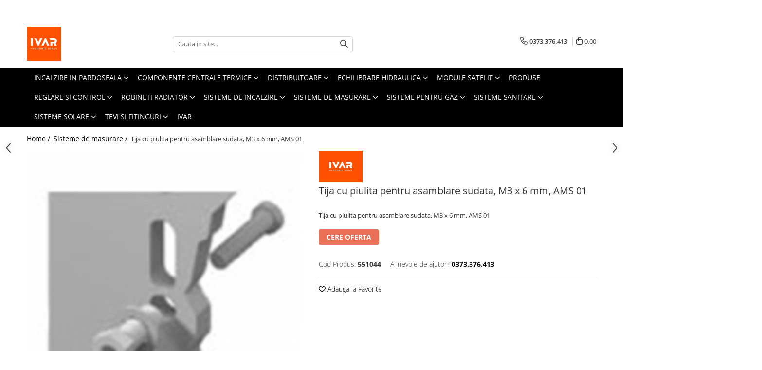

--- FILE ---
content_type: application/javascript
request_url: https://tracking.retargeting.app/v3/rareq/ra.ev?k=M9WTY802B6DU6R&t=ev&d=https%3A%2F%2Fwww.ivar.ro%2Fsisteme-de-masurare%2Fams01-2.html&bws=Chrome%20131&cm=time_spent&id=1170&code=time_spent_0_10&callback=0&agid=69825181679e9e97218b4b27&sesid=69825181679e9e97218b4b28
body_size: 24
content:
_ra.response({"agid": "69825181679e9e97218b4b27", "sesid": "69825181679e9e97218b4b28", "email": undefined, "callback": 0, "errors": [], "log": [], "req": ""});

--- FILE ---
content_type: text/plain
request_url: https://www.google-analytics.com/j/collect?v=1&_v=j102&a=578823155&t=pageview&_s=1&dl=https%3A%2F%2Fwww.ivar.ro%2Fsisteme-de-masurare%2Fams01-2.html&ul=en-us%40posix&dt=Tija%20cu%20piulita%20pentru%20asamblare%20sudata%2C%20M3%20x%206%20mm%2C%20AMS%2001&sr=1280x720&vp=1280x720&_u=aGBAAEIJAAAAACAMI~&jid=877673623&gjid=1888343312&cid=591177799.1770148224&tid=UA-192957530-1&_gid=2015330453.1770148224&_r=1&_slc=1&cd1=3.128.201.250&pa=detail&pr1id=1170&pr1nm=551044&pr1ca=Sisteme%20de%20masurare&pr1br=Ivar&pr1va=&pr1pr=0.0000&z=1028767024
body_size: -561
content:
2,cG-2809JQKF6N

--- FILE ---
content_type: application/javascript
request_url: https://tracking.retargeting.app/v3/rareq/ra.ev?k=M9WTY802B6DU6R&t=ev&d=https%3A%2F%2Fwww.ivar.ro%2Fsisteme-de-masurare%2Fams01-2.html&bws=Chrome%20131&cm=send_product&callback=0&agid=69825181679e9e97218b4b27&sesid=69825181679e9e97218b4b28
body_size: 32
content:
_ra.response({"agid": "69825181679e9e97218b4b27", "sesid": "69825181679e9e97218b4b28", "email": undefined, "callback": 0, "errors": [], "log": [], "req": "sendProduct"});

--- FILE ---
content_type: application/javascript
request_url: https://tracking.retargeting.app/v3/rareq/ra.ev?k=M9WTY802B6DU6R&t=ev&d=https%3A%2F%2Fwww.ivar.ro%2Fsisteme-de-masurare%2Fams01-2.html&bws=Chrome%20131&cm=set_last_url&url=https%3A%2F%2Fwww.ivar.ro%2Fsisteme-de-masurare%2Fams01-2.html&callback=0&agid=undefined&sesid=undefined
body_size: 25
content:
_ra.response({"agid": "69825181679e9e97218b4b27", "sesid": "69825181679e9e97218b4b28", "email": undefined, "callback": 0, "errors": [], "log": [], "req": ""});

--- FILE ---
content_type: application/javascript
request_url: https://tracking.retargeting.app/v3/rareq/ra.ev?k=M9WTY802B6DU6R&t=ev&d=https%3A%2F%2Fwww.ivar.ro%2Fsisteme-de-masurare%2Fams01-2.html&bws=Chrome%20131&cm=time_on_site&tmsp_sid=&tmsp_pos=0&tmsp_sec=0&callback=0&agid=69825181679e9e97218b4b27&sesid=69825181679e9e97218b4b28
body_size: 24
content:
_ra.response({"agid": "69825181679e9e97218b4b27", "sesid": "69825181679e9e97218b4b28", "email": undefined, "callback": 0, "errors": [], "log": [], "req": ""});

--- FILE ---
content_type: application/javascript
request_url: https://tracking.retargeting.app/v3/rareq/ra.ev?k=M9WTY802B6DU6R&t=ev&d=https%3A%2F%2Fwww.ivar.ro%2Fsisteme-de-masurare%2Fams01-2.html&bws=Chrome%20131&cm=send_product&id=1170&name=Tija%20cu%20piulita%20pentru%20asamblare%20sudata%2C%20M3%20x%206%20mm%2C%20AMS%2001&url=https%3A%2F%2Fwww.ivar.ro%2Fsisteme-de-masurare%2Fams01-2.html&img=https%3A%2F%2Fgomagcdn.ro%2Fdomains%2Fivar.ro%2Ffiles%2Fproduct%2Fmedium%2Fdado-m3x6-1170-8723.jpeg&price=0&promo=0&bid=3&bname=Ivar&cat[0][i]=31&cat[0][n]=Sisteme%20de%20masurare&cat[0][p]=0&hasv=1&stock[551044]=1&callback=0&agid=69825181679e9e97218b4b27&sesid=69825181679e9e97218b4b28
body_size: 32
content:
_ra.response({"agid": "69825181679e9e97218b4b27", "sesid": "69825181679e9e97218b4b28", "email": undefined, "callback": 0, "errors": [], "log": [], "req": "sendProduct"});